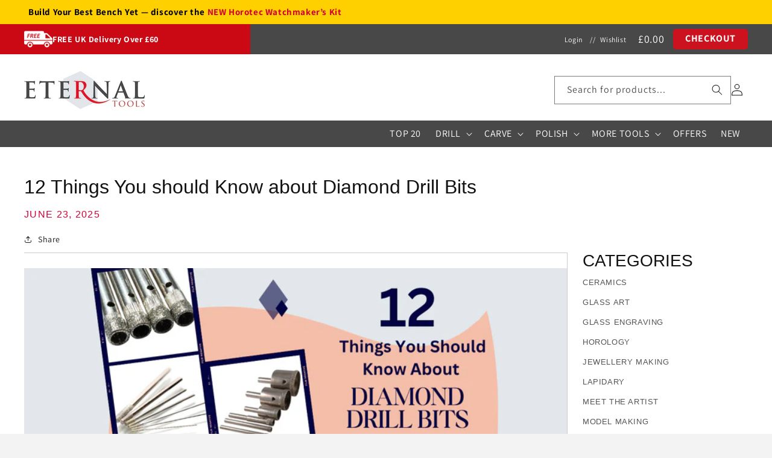

--- FILE ---
content_type: text/css
request_url: https://eternaltools.com/cdn/shop/t/7/assets/section-custom-blog.css?v=158041870703831562131724334474
body_size: -18
content:
.custom_blog .blog-articles--List .card__media{background:transparent}.custom_blog .blog-articles--List .card__media .article-card__image{background:transparent;border:0}.custom_blog .blog-articles--List .card__media .article-card__image img{object-fit:contain}.custom_blog .article-card__excerpt{max-width:100%}.custom_blog .blog-articles .card__inner.color-scheme-2.gradient{background:transparent}.blog_body,.main_article_wrapper{display:flex;gap:30px;flex-direction:column}.article-card__info .circle-divider{border:none;font-size:16px;font-weight:500;line-height:3;margin:10px 0 0;padding:0;text-transform:uppercase;color:#d30037}.card__heading .full-unstyled-link{font-family:museo-sans,Arial,Helvetica,sans-serif;font-size:26px;font-weight:500;letter-spacing:0;line-height:1.2;margin:0;text-transform:none}.article-card__excerpt{font-family:museo-sans,Arial,Helvetica,sans-serif;font-size:15px;font-weight:300;line-height:1.55}a.gt_article{font-family:museo-sans,Arial,Helvetica,sans-serif;font-size:15px;font-weight:300;line-height:1.55;color:#d30037;text-decoration:none}.custom_blog .blog-articles .card-wrapper{border-bottom:1px solid #ccc}.blog_sidebar{padding-left:0}ul.blogs_list{padding:0;margin:0;list-style:none}.single_sidebar_blog a{color:#555;display:block;font-size:13px;text-decoration:none;margin-top:10px;text-transform:uppercase;font-family:museo-sans,Arial,Helvetica,sans-serif}h2.blog_sidebar_heading{font-family:museo-sans,Arial,Helvetica,sans-serif;font-size:28px;font-weight:400;letter-spacing:0;line-height:1;text-transform:uppercase;margin-top:0;margin-bottom:10px}.article-template .article-template__title{width:75%;font-family:museo-sans,Arial,Helvetica,sans-serif;font-size:32px;font-weight:400;letter-spacing:0;line-height:1;margin-bottom:20px}.article-template span.caption-with-letter-spacing{color:#d30037;font-size:16px;font-weight:500;margin-bottom:20px;padding-bottom:8px;font-family:museo-sans,Arial,Helvetica,sans-serif}.article-template__social-sharing{margin-top:0rem}.article-template header{margin-bottom:1rem}#month-year-list .single_sidebar_blog{cursor:pointer}ul#month-year-list{margin-bottom:30px}.article-template__content p:first-child img{display:none}.article-template__content p a{color:#dd1026;text-decoration:underline}@media screen and (min-width: 750px){.blog-articles.blog-articles--List{grid-template-columns:1fr}.blog-articles--List .card.article-card.card--media{flex-direction:row;column-gap:40px}.blog-articles--List .article-card .card__inner{max-width:230px}.custom_blog .blog-articles--List .card__media .article-card__image img{max-height:230px;object-fit:contain}.blog_body .blog-articles.blog-articles--List,.article_body{flex:0 0 75%;border-top:1px solid #ccc;padding-top:25px}.blog_body aside.blog_sidebar_section,.blog_sidebar_section{flex:0 0 25%;border-left:1px solid #ccc}.article_content_info .card__information{padding-top:0}.blog_body,.main_article_wrapper{flex-direction:row}.blog_sidebar{padding-left:25px}}.article_body .top-header-img img{width:100%;object-fit:contain;object-position:center;height:auto}.article-template__content img{height:auto!important}@media (max-width:600px){.article-template .article-template__title{width:100%}.article_body .top-header-img img{object-fit:cover;object-position:top}.article-template__content img{height:auto!important}}
/*# sourceMappingURL=/cdn/shop/t/7/assets/section-custom-blog.css.map?v=158041870703831562131724334474 */
